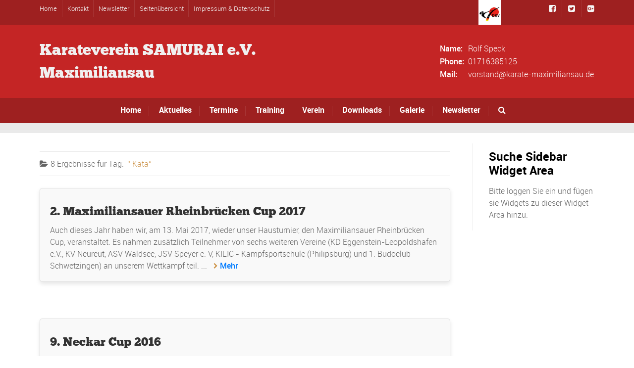

--- FILE ---
content_type: text/css
request_url: https://karate-maximiliansau.de/wp-content/plugins/timetable/style/responsive.css?ver=6.9
body_size: 1069
content:
.tt_event_responsive_image,
.tt_event_page_left .attachment-event-post-thumb
{
	width: 100%;
	height: auto;
}
@media screen and (max-width:1009px)
{
	.tt_event_theme_page .textwidget p:first-child
	{
		margin-top: 23px;
	}
	.tt_event_theme_page h2
	{
		font-size: 30px;
	}
	.tt_event_theme_page h3
	{
		font-size: 22px;
	}
	.tt_event_theme_page h4
	{
		font-size: 18px;
	}
	.tt_event_theme_page h5
	{
		font-size: 16px;
	}
	.tt_event_theme_page p,
	.tt_event_items_list li
	{
		font-size: 14px;
	}
	.tt_event_theme_page
	{
		padding: 20px;
		width: 710px;
	}
	.tt_event_page_left
	{
		width: 480px;
	}
	.tt_event_page_right
	{
		width: 210px;
	}
	.tt_event_column_left
	{
		margin-right: 10px;
	}
	.rtl .tt_event_column_left
	{
		margin-right: 0px;
		margin-left: 10px;
	}
	.tt_event_column_left, .tt_event_column_right
	{
		width: 235px;
	}
	.tt_event_hours li
	{
		width: 184px;
		margin: 0 23px 23px 0;
		padding: 15px 20px;
	}
	.rtl .tt_event_hours li
	{
		margin: 0 0px 23px 23px;
	}
	.tt_upcoming_events li
	{
		width: 210px;
	}
	.tt_upcoming_events li a
	{
		padding: 10px;
	}
	.tt_event_items_list li.type_info
	{
		padding: 5px 0;
	}
	.tt_event_margin_top_27
	{
		margin-top: 20px !important;
	}
	.tt_event_theme_page h3
	{
		margin-top: 15px;
	}
	/* --- timetable --- */
	.tt_responsive .tt_timetable
	{
		margin-top: 23px;
	}
	.tt_responsive .tt_timetable th, .tt_responsive .tt_timetable .event_container,
	.tt_responsive .tt_tooltip .tt_tooltip_content
	{
		padding: 4px 4px 5px;
	}
	.tt_responsive .tt_timetable td
	{
		height: 18px;
	}
	.timetable_sidebar_box
	{
		margin-top: 40px;
	}
}
@media screen and (max-width:767px)
{
	.tt_event_theme_page,
	.tt_event_page_left,
	.tt_event_page_right,
	.tt_upcoming_events li
	{
		width: 422px;
	}
	.tt_event_page_right
	{
		margin-top: 50px;
	}
	.tt_event_column_left, .tt_event_column_right
	{
		width: 206px;
	}
	.tt_event_hours li
	{
		width: 368px;
		margin: 0 0 23px;
		padding: 15px 25px;
	}
	.tt_event_hours li:last-child
	{
		margin-bottom: 0;
	}
	.tt_upcoming_events li a
	{
		padding: 10px 20px;
	}
	/* --- timetable --- */
	.tt_responsive .tt_timetable
	{
		display: none;
	}
	.tt_responsive .tt_timetable.small
	{
		display: block;
	}
	.tt_responsive .tt_timetable.small .box_header
	{
		font-size: 16px !important;
		color: #34495E !important;
		font-family: 'Lato';
	}
	.tt_responsive .tt_timetable.small .tt_items_list a,
	.tt_responsive .tt_timetable.small .tt_items_list span
	{
		width: 302px;
		font-family: 'Lato';
		color: #34495E !important;
		text-decoration: none;
		outline: none;
	}
	.tt_responsive .tt_timetable.small .tt_items_list a:hover
	{
		text-decoration: underline;
	}
	/* --- tabs box navigation --- */	
	.tt_double_buttons.sf-timetable-menu:first-of-type
	{
		margin-right: 10px !important;
	}
	.tt_double_buttons.sf-timetable-menu:last-of-type
	{
		margin-right: 0 !important;
	}
	.tabs_box_navigation.tt_double_buttons.sf-timetable-menu .tabs_box_navigation_selected
	{
		padding: 15px 15px !important;
		width: 174px;
	}
	.tt_double_buttons.sf-timetable-menu li ul
	{
		width: 204px;
	}
	.tt_double_buttons.sf-timetable-menu li ul li
	{
		width: 194px;
	}
	.tt_double_buttons.tabs_box_navigation label
	{
		font-size: 16px !important;
	}
}
@media screen and (max-width:479px)
{
	.tt_event_theme_page,
	.tt_event_page_left,
	.tt_event_page_right,
	.tt_upcoming_events li,
	.tt_event_column_left, 
	.tt_event_column_right
	{
		width: 280px;
	}
	.tt_event_hours li
	{
		width: 236px;
		padding: 15px 20px;
	}
	.tt_event_theme_page
	{
		padding: 10px;
	}
	.tt_event_column_left
	{
		margin-right: 0;
	}
	.rtl .tt_event_column_left
	{
		margin-left: 0;
	}
	.tt_event_column_right
	{
		margin-top: 23px;
	}
	.tt_event_column_left .tt_event_items_list
	{	
		padding-bottom: 0;
	}
	/* --- timetable --- */
	.tt_responsive .tt_timetable.small .tt_items_list a,
	.tt_responsive .tt_timetable.small .tt_items_list span
	{
		width: 148px;
	}
	.tt_responsive .tt_timetable.small .box_header
	{
		font-size: 14px !important;
	}
	/* --- tabs box navigation --- */
	.tt_responsive.tabs_box_navigation.sf-timetable-menu .tabs_box_navigation_selected
	{
		width: 220px;
	}
	.tt_responsive.tabs_box_navigation.sf-timetable-menu li ul
	{
		width: 258px;
	}	
	.sf-timetable-menu li ul li
	{
		width: 248px;
	}
	.tt_double_buttons,
	.tt_double_buttons.sf-timetable-menu:first-of-type
	{
		margin-right: 0 !important;
	}
	.tt_double_buttons.sf-timetable-menu:first-of-type
	{
		margin-bottom: 10px !important;
	}
	.tt_responsive.tabs_box_navigation.sf-timetable-menu.tt_double_buttons .tabs_box_navigation_selected
	{
		width: 220px;
		padding: 15px 19px !important;
	}
	.tt_responsive.tabs_box_navigation.sf-timetable-menu.tt_double_buttons li ul
	{
		width: 258px;
	}
	.tt_double_buttons.sf-timetable-menu li ul li
	{
		width: 248px;
	}
	.tt_double_buttons.tabs_box_navigation label
	{
		font-size: 18px !important;
	}
}